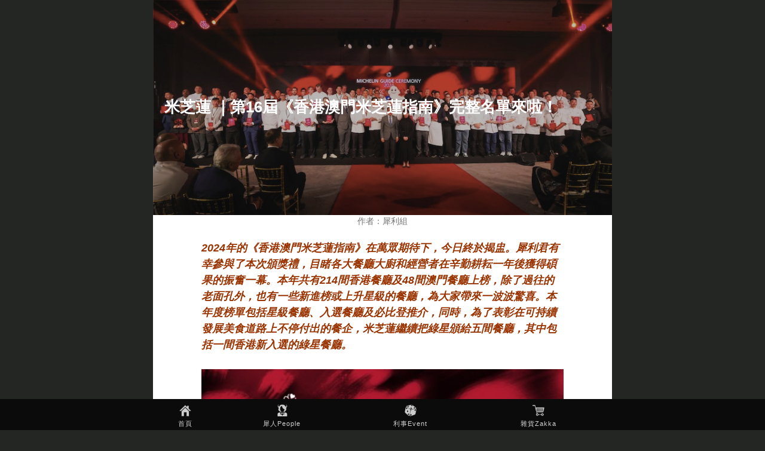

--- FILE ---
content_type: text/html; charset=UTF-8
request_url: http://www.sillynanomag.com/michelinguideceremony2024/
body_size: 9627
content:
<!DOCTYPE html>
<html lang="en-US">
<head>
<meta charset="UTF-8">
<meta name="viewport" content="width=device-width, initial-scale=1">
<title>米芝蓮 ｜第16屆《香港澳門米芝蓮指南》完整名單來啦！ | 犀利微雜誌 SILLYNANOMAG</title>

<link rel="alternate" type="application/rss+xml" title="犀利微雜誌 SILLYNANOMAG &raquo; Feed" href="http://www.sillynanomag.com/feed/" />
<link rel="alternate" type="application/rss+xml" title="犀利微雜誌 SILLYNANOMAG &raquo; Comments Feed" href="http://www.sillynanomag.com/comments/feed/" />
<link rel="alternate" type="application/rss+xml" title="犀利微雜誌 SILLYNANOMAG &raquo; 米芝蓮 ｜第16屆《香港澳門米芝蓮指南》完整名單來啦！ Comments Feed" href="http://www.sillynanomag.com/michelinguideceremony2024/feed/" />
<link rel='stylesheet' id='dashicons-css'  href='http://www.sillynanomag.com/wp-includes/css/dashicons.min.css?ver=4.4.33' type='text/css' media='all' />
<link rel='stylesheet' id='post-views-counter-frontend-css'  href='http://www.sillynanomag.com/wp-content/plugins/post-views-counter/css/frontend.css?ver=4.4.33' type='text/css' media='all' />
<link rel='stylesheet' id='woocommerce-layout-css'  href='//www.sillynanomag.com/wp-content/plugins/woocommerce/assets/css/woocommerce-layout.css?ver=2.5.3' type='text/css' media='all' />
<link rel='stylesheet' id='woocommerce-smallscreen-css'  href='//www.sillynanomag.com/wp-content/plugins/woocommerce/assets/css/woocommerce-smallscreen.css?ver=2.5.3' type='text/css' media='only screen and (max-width: 768px)' />
<link rel='stylesheet' id='woocommerce-general-css'  href='//www.sillynanomag.com/wp-content/plugins/woocommerce/assets/css/woocommerce.css?ver=2.5.3' type='text/css' media='all' />
<link rel='stylesheet' id='intergalactic-style-css'  href='http://www.sillynanomag.com/wp-content/themes/macao/style.css?ver=4.4.33' type='text/css' media='all' />
<link rel='stylesheet' id='genericons-css'  href='http://www.sillynanomag.com/wp-content/themes/macao/genericons/genericons.css?ver=3.4.1' type='text/css' media='all' />
<link rel='stylesheet' id='malinky-ajax-pagination-css'  href='http://www.sillynanomag.com/wp-content/plugins/malinky-ajax-pagination/css/style.css' type='text/css' media='all' />
<script type='text/javascript' src='http://www.sillynanomag.com/wp-includes/js/jquery/jquery.js?ver=1.11.3'></script>
<script type='text/javascript' src='http://www.sillynanomag.com/wp-includes/js/jquery/jquery-migrate.min.js?ver=1.2.1'></script>
<link rel='https://api.w.org/' href='http://www.sillynanomag.com/wp-json/' />
<link rel="EditURI" type="application/rsd+xml" title="RSD" href="http://www.sillynanomag.com/xmlrpc.php?rsd" />
<link rel="wlwmanifest" type="application/wlwmanifest+xml" href="http://www.sillynanomag.com/wp-includes/wlwmanifest.xml" /> 
<link rel='prev' title='購物 | 浪琴在銀河時尚匯揭幕精緻升級專門店' href='http://www.sillynanomag.com/longinesresidencemacaonew2024/' />
<link rel='next' title='悠閑｜深合區城規建局於澳門綠化週嘉年華展現橫琴自然之美' href='http://www.sillynanomag.com/hengqiningreenweekmacau/' />
<meta name="generator" content="WordPress 4.4.33" />
<meta name="generator" content="WooCommerce 2.5.3" />
<link rel="canonical" href="http://www.sillynanomag.com/michelinguideceremony2024/" />
<link rel='shortlink' href='http://www.sillynanomag.com/?p=9042' />
<link rel="alternate" type="application/json+oembed" href="http://www.sillynanomag.com/wp-json/oembed/1.0/embed?url=http%3A%2F%2Fwww.sillynanomag.com%2Fmichelinguideceremony2024%2F" />
<link rel="alternate" type="text/xml+oembed" href="http://www.sillynanomag.com/wp-json/oembed/1.0/embed?url=http%3A%2F%2Fwww.sillynanomag.com%2Fmichelinguideceremony2024%2F&#038;format=xml" />
<style type="text/css" id="custom-background-css">
body.custom-background { background-color: #242624; }
</style>
</head>

<body class="single single-post postid-9042 single-format-standard custom-background single-thumbnail">
<div id="page" class="hfeed site">
	<a class="skip-link screen-reader-text" href="#content">Skip to content</a>
	<header id="masthead" class="site-header" role="banner">
	
		<!--
		<button class="menu-toggle x">
			<span class="lines"></span>
			<span class="screen-reader-text">Primary Menu</span>
		</button>
	-->
<div id=topbox><div class="menu-menu-container"><ul id="menu-menu" class="menu"><li id="menu-item-46" class="menu-item menu-item-type-custom menu-item-object-custom menu-item-home menu-item-46"><a href="http://www.sillynanomag.com/">首頁</a></li>
<li id="menu-item-45" class="menu-item menu-item-type-taxonomy menu-item-object-category current-post-ancestor menu-item-45"><a href="http://www.sillynanomag.com/category/people/">犀人People</a></li>
<li id="menu-item-44" class="menu-item menu-item-type-taxonomy menu-item-object-category current-post-ancestor menu-item-44"><a href="http://www.sillynanomag.com/category/event/">利事Event</a></li>
<li id="menu-item-65" class="menu-item menu-item-type-post_type menu-item-object-page menu-item-65"><a href="http://www.sillynanomag.com/shop/">雜貨Zakka</a></li>
</ul></div></div>


		<div class="slide-menu">
			<nav id="site-navigation" class="main-navigation" role="navigation">
				<div class="menu-menu-container"><ul id="menu-menu-1" class="menu"><li class="menu-item menu-item-type-custom menu-item-object-custom menu-item-home menu-item-46"><a href="http://www.sillynanomag.com/">首頁</a></li>
<li class="menu-item menu-item-type-taxonomy menu-item-object-category current-post-ancestor menu-item-45"><a href="http://www.sillynanomag.com/category/people/">犀人People</a></li>
<li class="menu-item menu-item-type-taxonomy menu-item-object-category current-post-ancestor menu-item-44"><a href="http://www.sillynanomag.com/category/event/">利事Event</a></li>
<li class="menu-item menu-item-type-post_type menu-item-object-page menu-item-65"><a href="http://www.sillynanomag.com/shop/">雜貨Zakka</a></li>
</ul></div>			</nav><!-- #site-navigation -->

							<div class="social-links"><ul id="menu-menu-2" class="menu"><li class="menu-item menu-item-type-custom menu-item-object-custom menu-item-home menu-item-46"><a href="http://www.sillynanomag.com/"><span class="screen-reader-text">首頁</span></a></li>
<li class="menu-item menu-item-type-taxonomy menu-item-object-category current-post-ancestor menu-item-45"><a href="http://www.sillynanomag.com/category/people/"><span class="screen-reader-text">犀人People</span></a></li>
<li class="menu-item menu-item-type-taxonomy menu-item-object-category current-post-ancestor menu-item-44"><a href="http://www.sillynanomag.com/category/event/"><span class="screen-reader-text">利事Event</span></a></li>
<li class="menu-item menu-item-type-post_type menu-item-object-page menu-item-65"><a href="http://www.sillynanomag.com/shop/"><span class="screen-reader-text">雜貨Zakka</span></a></li>
</ul></div>			
			
		</div>
<!-- Global site tag (gtag.js) - Google Analytics -->
<script async src="https://www.googletagmanager.com/gtag/js?id=UA-145071273-1"></script>
<script>
  window.dataLayer = window.dataLayer || [];
  function gtag(){dataLayer.push(arguments);}
  gtag('js', new Date());

  gtag('config', 'UA-145071273-1');
</script>
	</header><!-- #masthead -->
	<!--ad -->
		<!--ad end-->
	<div id="content" class="site-content">

	<div id="primary" class="content-area">
		<main id="main" class="site-main" role="main">

		
				<div class="entry-background" style="height:300px;background-image:url(http://www.sillynanomag.com/wp-content/uploads/2024/03/1710417922209.jpg)">
		<header class="entry-header">
			<h2 class="entry-title">米芝蓮 ｜第16屆《香港澳門米芝蓮指南》完整名單來啦！</h2>		</header><!-- .entry-header -->
	</div>
<article id="post-9042" class="post-9042 post type-post status-publish format-standard has-post-thumbnail hentry category-2138 category-food tag-2804 tag-2802 tag-michelinhkmacao tag-2803">
	<div class="entry-content-wrapper">
		<div class="entry-meta">
			作者：犀利組<!-- JiaThis Button BEGIN -->
<div class="jiathis_style sharelink">
<a class="jiathis_button_weixin"></a>
<a class="jiathis_button_tsina"></a>
<a class="jiathis_button_fb"></a>
<a href="http://www.jiathis.com/share?uid=2097147" class="jiathis jiathis_txt jiathis_separator jtico jtico_jiathis" target="_blank"></a>
</div>
<script type="text/javascript" >
var jiathis_config={
	data_track_clickback:true,
	summary:"",
	shortUrl:false,
	hideMore:true
}
</script>
<script type="text/javascript" src="http://v3.jiathis.com/code/jia.js?uid=2097147" charset="utf-8"></script>
<!-- JiaThis Button END -->

		</div><!-- .entry-meta -->
		<div class="entry-content">
			<blockquote><p><span style="color: #993300;"><strong>2024年的《香港澳門米芝蓮指南》在萬眾期待下，今日終於揭盅。犀利君有幸參與了本次頒獎禮，目睹各大餐廳大廚和經營者在辛勤耕耘一年後獲得碩果的振奮一幕。本年共有214間香港餐廳及48間澳門餐廳上榜，除了過往的老面孔外，也有一些新進榜或上升星級的餐廳，為大家帶來一波波驚喜。本年度榜單包括星級餐廳、入選餐廳及必比登推介，同時，為了表彰在可持續發展美食道路上不停付出的餐企，米芝蓮繼續把綠星頒給五間餐廳，其中包括一間香港新入選的綠星餐廳。</strong></span></p>
<p><a href="http://www.sillynanomag.com/wp-content/uploads/2024/03/1.-The-Michelin-Guide-Hong-Kong-Macau-2024-Full-Selection_Summary-1.jpg" rel="attachment wp-att-9045"><img class="aligncenter size-medium wp-image-9045" src="http://www.sillynanomag.com/wp-content/uploads/2024/03/1.-The-Michelin-Guide-Hong-Kong-Macau-2024-Full-Selection_Summary-1-500x281.jpg" alt="1. The Michelin Guide Hong Kong &amp; Macau 2024 Full Selection_Summary (1)" width="500" height="281" srcset="http://www.sillynanomag.com/wp-content/uploads/2024/03/1.-The-Michelin-Guide-Hong-Kong-Macau-2024-Full-Selection_Summary-1-500x281.jpg 500w, http://www.sillynanomag.com/wp-content/uploads/2024/03/1.-The-Michelin-Guide-Hong-Kong-Macau-2024-Full-Selection_Summary-1-1024x576.jpg 1024w, http://www.sillynanomag.com/wp-content/uploads/2024/03/1.-The-Michelin-Guide-Hong-Kong-Macau-2024-Full-Selection_Summary-1-1440x810.jpg 1440w" sizes="(max-width: 500px) 100vw, 500px" /></a></p></blockquote>
<p><span style="color: #993300;"><strong>香港共七間餐廳以及澳門共兩間餐廳蟬聯米芝蓮三星餐廳</strong></span></p>
<p><a href="http://www.sillynanomag.com/wp-content/uploads/2024/03/5.-The-Michelin-Guide-Hong-Kong-Macau-2024-Full-Selection_Three-MICHELIN-Star-Restaurants.jpg" rel="attachment wp-att-9047"><img class="aligncenter size-medium wp-image-9047" src="http://www.sillynanomag.com/wp-content/uploads/2024/03/5.-The-Michelin-Guide-Hong-Kong-Macau-2024-Full-Selection_Three-MICHELIN-Star-Restaurants-500x500.jpg" alt="5. The Michelin Guide Hong Kong &amp; Macau 2024 Full Selection_Three MICHELIN Star Restaurants" width="500" height="500" srcset="http://www.sillynanomag.com/wp-content/uploads/2024/03/5.-The-Michelin-Guide-Hong-Kong-Macau-2024-Full-Selection_Three-MICHELIN-Star-Restaurants-300x300.jpg 300w, http://www.sillynanomag.com/wp-content/uploads/2024/03/5.-The-Michelin-Guide-Hong-Kong-Macau-2024-Full-Selection_Three-MICHELIN-Star-Restaurants-500x500.jpg 500w, http://www.sillynanomag.com/wp-content/uploads/2024/03/5.-The-Michelin-Guide-Hong-Kong-Macau-2024-Full-Selection_Three-MICHELIN-Star-Restaurants-1024x1024.jpg 1024w, http://www.sillynanomag.com/wp-content/uploads/2024/03/5.-The-Michelin-Guide-Hong-Kong-Macau-2024-Full-Selection_Three-MICHELIN-Star-Restaurants-180x180.jpg 180w, http://www.sillynanomag.com/wp-content/uploads/2024/03/5.-The-Michelin-Guide-Hong-Kong-Macau-2024-Full-Selection_Three-MICHELIN-Star-Restaurants-600x600.jpg 600w, http://www.sillynanomag.com/wp-content/uploads/2024/03/5.-The-Michelin-Guide-Hong-Kong-Macau-2024-Full-Selection_Three-MICHELIN-Star-Restaurants-960x960.jpg 960w" sizes="(max-width: 500px) 100vw, 500px" /></a><br />
在第 16 屆《香港澳門米芝蓮指南》中，香港共有七間餐廳堅持對卓越烹飪的熱情，繼續獲選為米芝蓮三星，包括<span style="text-decoration: underline;"> <strong>8 ½ Otto e Mezzo – Bombana、Caprice、富臨飯店、L&#8217;Atelier de Joël </strong></span><strong><span style="text-decoration: underline;">Robuchon、志魂、旅及唐閣</span>。</strong><br />
在被聯合國教科文組織譽為創意城市的美食之都澳門，<span style="text-decoration: underline;"><strong>譽瓏軒和天巢法國餐廳</strong></span>以其對卓越美食的堅定承諾，再度獲選為米芝蓮三星，延續榮耀光芒。</p>
<p><a href="http://www.sillynanomag.com/wp-content/uploads/2024/03/4.-The-Michelin-Guide-Hong-Kong-Macau-2024-Full-Selection_Newly-Promoted-Two-MICHELIN-Star-Restaurants.jpg" rel="attachment wp-att-9046"><img class="aligncenter size-medium wp-image-9046" src="http://www.sillynanomag.com/wp-content/uploads/2024/03/4.-The-Michelin-Guide-Hong-Kong-Macau-2024-Full-Selection_Newly-Promoted-Two-MICHELIN-Star-Restaurants-500x500.jpg" alt="4. The Michelin Guide Hong Kong &amp; Macau 2024 Full Selection_Newly Promoted Two MICHELIN Star Restaurants" width="500" height="500" srcset="http://www.sillynanomag.com/wp-content/uploads/2024/03/4.-The-Michelin-Guide-Hong-Kong-Macau-2024-Full-Selection_Newly-Promoted-Two-MICHELIN-Star-Restaurants-300x300.jpg 300w, http://www.sillynanomag.com/wp-content/uploads/2024/03/4.-The-Michelin-Guide-Hong-Kong-Macau-2024-Full-Selection_Newly-Promoted-Two-MICHELIN-Star-Restaurants-500x500.jpg 500w, http://www.sillynanomag.com/wp-content/uploads/2024/03/4.-The-Michelin-Guide-Hong-Kong-Macau-2024-Full-Selection_Newly-Promoted-Two-MICHELIN-Star-Restaurants-1024x1024.jpg 1024w, http://www.sillynanomag.com/wp-content/uploads/2024/03/4.-The-Michelin-Guide-Hong-Kong-Macau-2024-Full-Selection_Newly-Promoted-Two-MICHELIN-Star-Restaurants-180x180.jpg 180w, http://www.sillynanomag.com/wp-content/uploads/2024/03/4.-The-Michelin-Guide-Hong-Kong-Macau-2024-Full-Selection_Newly-Promoted-Two-MICHELIN-Star-Restaurants-600x600.jpg 600w, http://www.sillynanomag.com/wp-content/uploads/2024/03/4.-The-Michelin-Guide-Hong-Kong-Macau-2024-Full-Selection_Newly-Promoted-Two-MICHELIN-Star-Restaurants-960x960.jpg 960w" sizes="(max-width: 500px) 100vw, 500px" /></a><br />
<span style="color: #993300;"><strong>香港一間餐廳晉升為米芝蓮二星</strong></span></p>
<p>Noi 今年由米芝蓮一星餐廳晉升為米芝蓮二星餐廳 —— 大廚 Paulo Airaudo 與年輕主廚 Luigi Troiano 聯手，以現代烹飪技巧呈現意式美食。逾十道菜的套餐以每天直送自日本的海鮮為主，並會根據時令，每兩三個月更換食材。以北海道赤海膽配豌豆煮成的蒸蛋，味道出眾，是招牌之作；炭烤藍龍蝦亦同樣出色。葡萄酒配搭令用餐體驗更加完美，令人一試難忘。</p>
<p>&nbsp;<br />
<span style="color: #993300;"><strong>澳門一間餐廳晉升為二星餐廳</strong></span></p>
<p>淮揚曉宴是《香港澳門米芝蓮指南 2024》名單中唯一專注於淮揚菜的餐廳。設計師以鏤空屏風營造蘇州窗戶形態，並在牆壁繪上柳葉湖景，仿造亮麗優雅的江南庭院。來自淮、揚、蘇地區的廚師團隊每週兩次從家鄉引進時令食材，以細膩手法展現材料的鮮味及獨特性，清風炒三蝦、香酥梁溪脆鱔及金陵鹽水鴨也是例子。甜點則不要錯過以棗泥作餡的定勝糕。連同上述兩間餐廳，《香港澳門米芝蓮指南 2024》現有共 18 間米芝蓮二星餐廳。三間香港餐廳新獲選為一星餐廳，另有兩間餐廳晉升為一星今年的完整名單中，香港的米芝蓮一星餐廳總數共有 60 間，當中包括三間首次榮獲米芝蓮一星的香港餐廳，以及兩間餐廳由入選餐廳晉升至米芝蓮一星。</p>
<p><a href="http://www.sillynanomag.com/wp-content/uploads/2024/03/3.-The-Michelin-Guide-Hong-Kong-Macau-2024-Full-Selection_Newly-Awarded-and-Newly-Promoted-One-MICHELIN-Star-Restaurants.jpg" rel="attachment wp-att-9049"><img class="aligncenter size-medium wp-image-9049" src="http://www.sillynanomag.com/wp-content/uploads/2024/03/3.-The-Michelin-Guide-Hong-Kong-Macau-2024-Full-Selection_Newly-Awarded-and-Newly-Promoted-One-MICHELIN-Star-Restaurants-500x500.jpg" alt="3. The Michelin Guide Hong Kong &amp; Macau 2024 Full Selection_Newly Awarded and Newly Promoted One MICHELIN Star Restaurants" width="500" height="500" srcset="http://www.sillynanomag.com/wp-content/uploads/2024/03/3.-The-Michelin-Guide-Hong-Kong-Macau-2024-Full-Selection_Newly-Awarded-and-Newly-Promoted-One-MICHELIN-Star-Restaurants-300x300.jpg 300w, http://www.sillynanomag.com/wp-content/uploads/2024/03/3.-The-Michelin-Guide-Hong-Kong-Macau-2024-Full-Selection_Newly-Awarded-and-Newly-Promoted-One-MICHELIN-Star-Restaurants-500x500.jpg 500w, http://www.sillynanomag.com/wp-content/uploads/2024/03/3.-The-Michelin-Guide-Hong-Kong-Macau-2024-Full-Selection_Newly-Awarded-and-Newly-Promoted-One-MICHELIN-Star-Restaurants-1024x1024.jpg 1024w, http://www.sillynanomag.com/wp-content/uploads/2024/03/3.-The-Michelin-Guide-Hong-Kong-Macau-2024-Full-Selection_Newly-Awarded-and-Newly-Promoted-One-MICHELIN-Star-Restaurants-180x180.jpg 180w, http://www.sillynanomag.com/wp-content/uploads/2024/03/3.-The-Michelin-Guide-Hong-Kong-Macau-2024-Full-Selection_Newly-Awarded-and-Newly-Promoted-One-MICHELIN-Star-Restaurants-600x600.jpg 600w, http://www.sillynanomag.com/wp-content/uploads/2024/03/3.-The-Michelin-Guide-Hong-Kong-Macau-2024-Full-Selection_Newly-Awarded-and-Newly-Promoted-One-MICHELIN-Star-Restaurants-960x960.jpg 960w" sizes="(max-width: 500px) 100vw, 500px" /></a><br />
<span style="color: #993300;"><strong>香港新獲選為米芝蓮一星的餐廳</strong></span><br />
Cristal Room by Anne-Sophie Pic 是法籍主廚 Anne-Sophie Pic 於亞洲開設的第二家餐廳，室內裝潢高雅華麗，入口處的水晶吊燈宏偉而閃亮，引人注目。開放式廚房加上鑲設鏡面的天花，大大提升空間感。晚市提供六或八道菜的套餐，當中包括主廚的首本名菜，取用日本食材並且融合當地元素，創造出豐富細膩的味道。此外，客人可在甜品區享用美味茶點。</p>
<p>Feuille 是法國主廚 David Toutain 在海外開設的首間餐廳，名字取自法文的「葉子」。採用本地生產及有機農場的食材，結合法式烹飪手法，炮製出蔬菜為主的時令美饌。品嘗菜單以植物的生命週期為主題，分為「穀物和種子」、「根莖葉」、「花和水果」及「起源」四個部分，小茴香雞蛋甜粟米、Feuille 麵包和炭燒龍蝦等均值得期待。</p>
<p>Racines 的兩位主廚來自法國南部，曾共事多年，他們以家族食譜帶領客人踏上美食之旅，正正貼合 Racines 在法文解作「根」的意思。餐廳採用法國及本地的時令食材提供五或七道菜的套餐，並在經典法式料理融入現代元素，菜式精緻細膩。</p>
<p>&nbsp;<br />
<span style="color: #993300;"><strong>由米芝蓮入選餐廳晉升為一星的香港餐廳</strong></span><br />
摩選址滿佈特色古玩小店的摩羅街，餐廳名字亦與之呼應。室內裝潢以米色為主調，並大量採用弧形設計，整體氣氛舒適和諧。料理則以黃豆為中心，廣泛使用豆瓣、腐皮、豆漿、豆豉等各種黃豆製品，糅合歐陸烹調技巧，呈現風味獨特、質感豐富的菜式。菜單隨季節變更，當中，麻婆豆腐是這裏的標誌菜式。</p>
<p>彤福軒以其現代順德菜榮登米芝蓮一星，如生拆鮮魚羹、魚塘公煎焗魚嘴等菜式。餐廳對食材非常講究，使用本地優質材料，包括海釣船的海鮮、本地農場的蔬菜和香料，就連竹蒸籠，也是本地老店的出品。不妨一邊享用美食，一邊欣賞維多利亞港景色。</p>
<p>&nbsp;</p>
<p><span style="color: #993300;"> <strong>澳門共兩間新晉餐廳獲得一星肯定</strong></span><br />
譚卉由擁四十多年粵菜經驗的譚國鋒師傅主理，講求時令，除了按二十四節氣推出新的季節性菜單，同時也提供由招牌菜組成的經典套餐。其中蜜豉燒排骨用荔枝果木燻烤，軟嫩多汁、風味濃郁。核桃戈渣是從傳統粵菜變奏而成的甜品，值得一試。茶師依季節推薦配茶，同時備有一系列中國白酒。</p>
<p>鮨金悅易手後換上新名字，繼續以其精緻的廚師發辦菜式驚艷食客，獲得米芝蓮一星。餐廳的廚房團隊為原班人馬，醋飯依舊使用山形縣米，加入鹿兒島的水煮成飯，再以淡赤醋調味。為了確保食材新鮮，每星期都由日本進貨數次。中午和晚市分別提供兩款套餐，須提前預約。如果想增加米飯分量，建議預先表明。設有板前座位和房間，適合不同用餐場合。</p>
<p>連同所有新獲封及晉升的餐廳，米芝蓮評審員今年共評選出 68 間米芝蓮一星餐廳，當中包括 60間香港餐廳及 8 間澳門餐廳。</p>
<p><a href="http://www.sillynanomag.com/wp-content/uploads/2024/03/6.-The-Michelin-Guide-Hong-Kong-Macau-2024-Full-Selection_MICHELIN-Green-Star-Restaurants.jpg" rel="attachment wp-att-9048"><img class="aligncenter size-medium wp-image-9048" src="http://www.sillynanomag.com/wp-content/uploads/2024/03/6.-The-Michelin-Guide-Hong-Kong-Macau-2024-Full-Selection_MICHELIN-Green-Star-Restaurants-500x500.jpg" alt="6. The Michelin Guide Hong Kong &amp; Macau 2024 Full Selection_MICHELIN Green Star Restaurants" width="500" height="500" srcset="http://www.sillynanomag.com/wp-content/uploads/2024/03/6.-The-Michelin-Guide-Hong-Kong-Macau-2024-Full-Selection_MICHELIN-Green-Star-Restaurants-300x300.jpg 300w, http://www.sillynanomag.com/wp-content/uploads/2024/03/6.-The-Michelin-Guide-Hong-Kong-Macau-2024-Full-Selection_MICHELIN-Green-Star-Restaurants-500x500.jpg 500w, http://www.sillynanomag.com/wp-content/uploads/2024/03/6.-The-Michelin-Guide-Hong-Kong-Macau-2024-Full-Selection_MICHELIN-Green-Star-Restaurants-1024x1024.jpg 1024w, http://www.sillynanomag.com/wp-content/uploads/2024/03/6.-The-Michelin-Guide-Hong-Kong-Macau-2024-Full-Selection_MICHELIN-Green-Star-Restaurants-180x180.jpg 180w, http://www.sillynanomag.com/wp-content/uploads/2024/03/6.-The-Michelin-Guide-Hong-Kong-Macau-2024-Full-Selection_MICHELIN-Green-Star-Restaurants-600x600.jpg 600w, http://www.sillynanomag.com/wp-content/uploads/2024/03/6.-The-Michelin-Guide-Hong-Kong-Macau-2024-Full-Selection_MICHELIN-Green-Star-Restaurants-960x960.jpg 960w" sizes="(max-width: 500px) 100vw, 500px" /></a></p>
<p><span style="color: #993300;"><strong>香港餐廳 Feuille 新獲米芝蓮綠星</strong></span><br />
米芝蓮綠星的設立旨在表彰在米芝蓮指南名單內，同時引領業界關注永續烹飪的餐廳，鼓勵餐廳在提供卓越的美食體驗時，實踐善待環境的承諾。</p>
<p>除了之前便已獲得米芝蓮綠星肯定的香港餐廳（包括米芝蓮一星餐廳 Roganic 和摩，以及米芝蓮二星餐廳 Amber）和一間澳門餐廳（必比登推介的澳門旅遊學院教學餐廳）外，今年的名單亦對米芝蓮一星餐廳 — Feuille 在永續烹飪的堅持上亦給予肯定。Feuille 提供的菜單以蔬食為基礎，配上海鮮和肉類食材。80%的永續種植食材來自本地有機農莊和小型供應商。除了在用餐體驗中體現對永續發展的貢獻外，餐廳同時在研討會中向新世代傳遞永續和負責任的用餐概念，展示其對永續發展的積極性。</p>
<p>&nbsp;</p>
<p><a href="http://www.sillynanomag.com/wp-content/uploads/2024/03/1710417922209.jpg" rel="attachment wp-att-9052"><img class="aligncenter size-medium wp-image-9052" src="http://www.sillynanomag.com/wp-content/uploads/2024/03/1710417922209-500x315.jpg" alt="1710417922209" width="500" height="315" srcset="http://www.sillynanomag.com/wp-content/uploads/2024/03/1710417922209-500x315.jpg 500w, http://www.sillynanomag.com/wp-content/uploads/2024/03/1710417922209.jpg 813w" sizes="(max-width: 500px) 100vw, 500px" /></a><br />
<span style="color: #993300;"><strong>三項米芝蓮特別獎項</strong></span><br />
《香港澳門米芝蓮指南》致力推動餐飲行業的發展，並對多元化人才和專業知識加以表揚。藉此機會，《香港澳門米芝蓮指南》對獲得侍酒師大獎、年輕主廚大獎和服務大獎的業内人士送上祝賀，肯定他們創造非凡的美食體驗的貢獻。</p>
<p>&nbsp;<br />
<span style="text-decoration: underline;"><strong>米芝蓮指南侍酒師大獎</strong></span><br />
由 RSRV 呈獻的米芝蓮指南侍酒師大獎，旨在表彰擁有技巧、知識、熱情並才華洋溢的侍酒師，本年度的得獎者為五嶋慎也（GOSHIMA, Shinya），來自米芝蓮一星餐廳 Godenya。五嶋慎也不僅是一位清酒愛好者，亦是一位對清酒有深入了解的唎酒師，追求呈現最佳的清酒狀態。除味道搭配，他更會關注清酒的香氣和溫度，再根據季節為食客帶來稀有的清酒收藏，豐富用餐體驗。<br />
<span style="text-decoration: underline;"><strong>米芝蓮指南年輕主廚大獎</strong></span><br />
由友邦香港及澳門呈獻的米芝蓮指南年輕主廚大獎，則旨在表揚在米芝蓮入選餐廳中，擁有卓越天分及潛力的年輕主廚，得獎者為新獲選香港米芝蓮一星餐廳，摩的主廚蔡明輝。於香港土生土長的主廚蔡明輝出生於 1991 年，於畢業後因對烹飪的熱情毅然投身餐飲業。在世界各地的一些知名餐廳累積經驗後，他於 2023 年加入摩，並成功將個人技藝與本地風味互相結合，向食客展示黃豆的多樣性及獨特風味。<br />
<span style="text-decoration: underline;"><strong>米芝蓮指南服務大獎</strong></span><br />
米芝蓮指南服務大獎旨在表揚並鼓勵業內表現出眾，及擁有純熟服務技巧的專業人員，他們透過服務豐富了客人的用餐體驗。本年度獲獎者來自新晉升為米芝蓮一星的餐廳 —— 彤福軒的容麗雅。作爲開幕團隊其中一員，容麗雅不僅熱衷於探索美食，亦熱愛旅遊，渴望在旅程中尋找傳統順德菜背後蘊藏的文化，以此加深食客與餐廳的聯繫。她積極且主動，以友善及平易近人的服務關心客人不同的需求，為食客締造非凡的餐飲體驗。</p>
<div class="post-views post-9042 entry-meta">
				<span class="post-views-icon dashicons  dashicons-chart-bar"></span>
				<span class="post-views-label">閱讀: </span>
				<span class="post-views-count">3,849</span>
			</div>					</div><!-- .entry-content -->

		<footer class="entry-footer">
			
			
					</footer><!-- .entry-footer -->
	</div><!-- .entry-content-wrapper -->
</article><!-- #post-## -->

			

			<div class="entry-footer-wrapper">
								
			</div><!-- .entry-footer-wrapper -->

		
		</main><!-- #main -->
	</div><!-- #primary -->


	</div><!-- #content -->

	<footer id="colophon" class="site-footer" role="contentinfo">
<!-- .site-info --></br></br>
	</footer><!-- #colophon -->
</div><!-- #page -->

<script type='text/javascript'>
/* <![CDATA[ */
var wc_add_to_cart_params = {"ajax_url":"\/wp-admin\/admin-ajax.php","wc_ajax_url":"\/michelinguideceremony2024\/?wc-ajax=%%endpoint%%","i18n_view_cart":"View Cart","cart_url":"http:\/\/www.sillynanomag.com\/cart\/","is_cart":"","cart_redirect_after_add":"no"};
/* ]]> */
</script>
<script type='text/javascript' src='//www.sillynanomag.com/wp-content/plugins/woocommerce/assets/js/frontend/add-to-cart.min.js?ver=2.5.3'></script>
<script type='text/javascript' src='//www.sillynanomag.com/wp-content/plugins/woocommerce/assets/js/jquery-blockui/jquery.blockUI.min.js?ver=2.70'></script>
<script type='text/javascript'>
/* <![CDATA[ */
var woocommerce_params = {"ajax_url":"\/wp-admin\/admin-ajax.php","wc_ajax_url":"\/michelinguideceremony2024\/?wc-ajax=%%endpoint%%"};
/* ]]> */
</script>
<script type='text/javascript' src='//www.sillynanomag.com/wp-content/plugins/woocommerce/assets/js/frontend/woocommerce.min.js?ver=2.5.3'></script>
<script type='text/javascript' src='//www.sillynanomag.com/wp-content/plugins/woocommerce/assets/js/jquery-cookie/jquery.cookie.min.js?ver=1.4.1'></script>
<script type='text/javascript'>
/* <![CDATA[ */
var wc_cart_fragments_params = {"ajax_url":"\/wp-admin\/admin-ajax.php","wc_ajax_url":"\/michelinguideceremony2024\/?wc-ajax=%%endpoint%%","fragment_name":"wc_fragments"};
/* ]]> */
</script>
<script type='text/javascript' src='//www.sillynanomag.com/wp-content/plugins/woocommerce/assets/js/frontend/cart-fragments.min.js?ver=2.5.3'></script>
<script type='text/javascript' src='http://www.sillynanomag.com/wp-content/themes/macao/js/intergalactic.js?ver=20140905'></script>
<script type='text/javascript' src='http://www.sillynanomag.com/wp-content/themes/macao/js/skip-link-focus-fix.js?ver=20130115'></script>
<script type='text/javascript'>
/* <![CDATA[ */
var malinkySettings = {"1":{"theme_defaults":"Twenty Thirteen","posts_wrapper":".site-content","post_wrapper":".post","pagination_wrapper":".nav-links","next_page_selector":".nav-links .nav-previous a","paging_type":"infinite-scroll","infinite_scroll_buffer":"400","ajax_loader":"<img width=\"100\" height=\"100\" src=\"http:\/\/www.sillynanomag.com\/wp-content\/uploads\/2016\/08\/loader.gif\" class=\"attachment-thumbnail size-thumbnail\" alt=\"AJAX Loader\" \/>","load_more_button_text":"Load More Posts","loading_more_posts_text":"Loading...","callback_function":""}};
/* ]]> */
</script>
<script type='text/javascript' src='http://www.sillynanomag.com/wp-content/plugins/malinky-ajax-pagination/js/main.js'></script>
<script type='text/javascript' src='http://www.sillynanomag.com/wp-includes/js/wp-embed.min.js?ver=4.4.33'></script>

</body>
</html>
